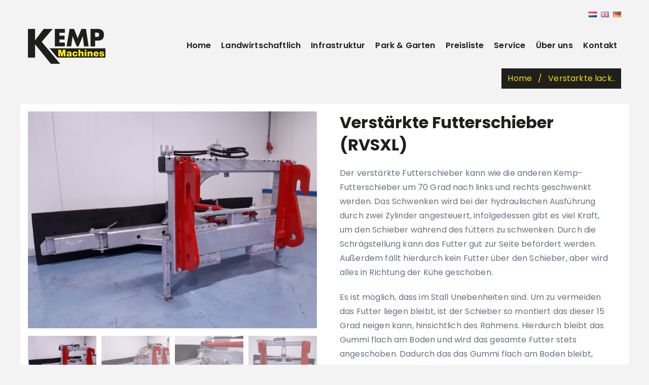

--- FILE ---
content_type: text/html; charset=UTF-8
request_url: https://www.kempmachines.de/verstarkte-lackierte-futterschieber
body_size: 5614
content:
<!DOCTYPE html><html lang="de-DE">	<head>		<title>Schwere Schiebeschild hydraulisch - Kemp Machines</title>		<meta charset="utf-8">		<meta name="viewport" content="width=device-width, initial-scale=1, shrink-to-fit=no">		<meta name="robots" content="index, follow" />		<meta property="og:title" content="Schwere Schiebeschild hydraulisch - Kemp Machines" />		<meta name="description" content="Der schwere hydraulische verstellbare Gummischieber von Kemp ist robust konstruiert und kann weit geschwenkt werden, ideal für große mengen." />		<meta property="og:description" content="Der schwere hydraulische verstellbare Gummischieber von Kemp ist robust konstruiert und kann weit geschwenkt werden, ideal für große mengen." />		<script async src="https://www.googletagmanager.com/gtag/js?id=UA-140910746-1"></script>		<script>		window.dataLayer = window.dataLayer || [];		function gtag(){dataLayer.push(arguments);}		gtag('js', new Date());		gtag('config', 'UA-140910746-1');		</script> <link rel="icon" type="image/png" href="/files/2018003/dist/favicon-15-16x16.png" sizes="16x16"> <link rel="icon" type="image/png" href="/files/2018003/dist/favicon-15-32x32.png" sizes="32x32"> <link rel="icon" type="image/png" href="/files/2018003/dist/favicon-15-96x96.png" sizes="96x96"> <script type="text/javascript">    window.smartlook||(function(d) {    var o=smartlook=function(){ o.api.push(arguments)},h=d.getElementsByTagName('head')[0];    var c=d.createElement('script');o.api=new Array();c.async=true;c.type='text/javascript';    c.charset='utf-8';c.src='https://rec.smartlook.com/recorder.js';h.appendChild(c);    })(document);    smartlook('init', 'a13eaaa50eff1b0e5723de2fe1eea04c9f3eef64');</script> <link rel="canonical" href="https://www.kempmachines.de/verstarkte-lackierte-futterschieber">	</head>	<body class="page-body" data-id-website="15"><section id="block1" data-block-type="container" data-block-id="1"  class="block-container header " >    <div id="block9" data-block-type="html" data-block-id="9"  class="block-html col col-4 col-sm-4 col-md-12 col-lg-12 col-xl-12 " >    <a href="https://www.kempmachines.nl?_lang=nl"><img src="/files/2018003/raw/1557dd19dd66b694372a723bb4c81c76.gif" class="flag"/></a><a href="https://www.kempmachines.com?_lang=en"><img src="/files/2018003/raw/8672410a2ac50addc59219fb5751f9af.gif" class="flag"/></a><a href="https://www.kempmachines.de?_lang=de"><img src="/files/2018003/raw/5ca0b2f8e89c5217cd2bca591ed97f6a.gif" class="flag"/></a></div><div id="block121" data-block-type="image" data-block-id="121"  class="block-image col col-6 col-sm-6 col-md-6 col-lg-3 col-xl-3 " >    <a href="/" ><picture>            <source media="(max-width: 575px)" data-srcset="/files/2018003/src/xs/ac88ce47dd93b46475ea9250ee618c5a.png">            <source media="(max-width: 992px)" data-srcset="/files/2018003/src/md/ac88ce47dd93b46475ea9250ee618c5a.png">      <img data-src="/files/2018003/src/xl/ac88ce47dd93b46475ea9250ee618c5a.png" data-srcset="/files/2018003/src/xl/ac88ce47dd93b46475ea9250ee618c5a.png"></picture>   </a></div><div id="block8" data-block-type="menu" data-block-id="8"  class="block-menu col col-12 col-sm-12 col-md-9 col-lg-9 col-xl-9 " >    <ul>        <li class="">            <a class=""  href="/">Home</a>        </li>        <li class="">            <a class=""  href="/landwirtschaftlich">Landwirtschaftlich</a>        </li>        <li class="">            <a class=""  href="/infrastruktur">Infrastruktur</a>        </li>        <li class="">            <a class=""  href="/park-garten">Park & Garten</a>        </li>        <li class="">            <a class=""  href="/preise">Preisliste</a>        </li>        <li class="">            <a class=""  href="/service">Service</a>        </li>        <li class="">            <a class=""  href="/uber-uns">Über uns</a>        </li>        <li class="">            <a class=""  href="/kontakt">Kontakt</a>        </li></ul></div><div id="block102" data-block-type="html" data-block-id="102"  class="block-html col col-6 col-sm-6 col-md-6 col-lg-2 col-xl-2 " >    <div class="burger">   <div class="x"></div>   <div class="y"></div>   <div class="z"></div></div><div class="circle"></div></div></section><section id="block48" data-block-type="container" data-block-id="48"  class="block-container banner " >    <section id="block50" data-block-type="group" data-block-id="50"  class="block-group col col-12 col-sm-12 col-md-12 col-lg-12 col-xl-12 " >    <div id="block84" data-block-type="breadcrumbs" data-block-id="84"  class="block-breadcrumbs col col-12 col-sm-12 col-md-12 col-lg-12 col-xl-12 " >    <ul><li class="">   <a href="/">Home</a></li><li class="active">   <a href="/verstarkte-lackierte-futterschieber">               Verstarkte lack..         </a></li></ul></div></section></section><section id="block3" data-block-type="container" data-block-id="3"  class="block-container content " >    <section id="block54" data-block-type="container" data-block-id="54"  class="block-container content_inside " >    <section id="block69" data-block-type="group" data-block-id="69"  class="block-group col col-12 col-sm-6 col-md-6 col-lg-6 col-xl-6 " >    <div id="block79" data-block-type="html" data-block-id="79"  class="block-html col col-12 col-sm-12 col-md-12 col-lg-12 col-xl-12 " >    <div id="media-highlight">   <picture>            <source media="(max-width: 575px)" data-srcset="/files/2018003/src/xs/dd2d39d3a6a283c67f3ff0a23ba1ee6a.jpg">            <source media="(max-width: 992px)" data-srcset="/files/2018003/src/md/dd2d39d3a6a283c67f3ff0a23ba1ee6a.jpg">      <img data-src="/files/2018003/src/xl/dd2d39d3a6a283c67f3ff0a23ba1ee6a.jpg" data-srcset="/files/2018003/src/xl/dd2d39d3a6a283c67f3ff0a23ba1ee6a.jpg"></picture></div><div id="media-highlight-description">   </div><div id="media-options">   <div class="media-option" data-description=""><picture>            <source media="(max-width: 575px)" data-srcset="/files/2018003/src/xs/dd2d39d3a6a283c67f3ff0a23ba1ee6a.jpg">            <source media="(max-width: 992px)" data-srcset="/files/2018003/src/md/dd2d39d3a6a283c67f3ff0a23ba1ee6a.jpg">      <img data-src="/files/2018003/src/xl/dd2d39d3a6a283c67f3ff0a23ba1ee6a.jpg" data-srcset="/files/2018003/src/xl/dd2d39d3a6a283c67f3ff0a23ba1ee6a.jpg"></picture></div><div class="media-option" data-description=""><picture>            <source media="(max-width: 575px)" data-srcset="/files/2018003/src/xs/3b772ba80652e6c3f3c2ab49bde143a3.jpg">            <source media="(max-width: 992px)" data-srcset="/files/2018003/src/md/3b772ba80652e6c3f3c2ab49bde143a3.jpg">      <img data-src="/files/2018003/src/xl/3b772ba80652e6c3f3c2ab49bde143a3.jpg" data-srcset="/files/2018003/src/xl/3b772ba80652e6c3f3c2ab49bde143a3.jpg"></picture></div><div class="media-option" data-description=""><picture>            <source media="(max-width: 575px)" data-srcset="/files/2018003/src/xs/26ea22b5befc3d5389f3f8958b96b3d3.jpg">            <source media="(max-width: 992px)" data-srcset="/files/2018003/src/md/26ea22b5befc3d5389f3f8958b96b3d3.jpg">      <img data-src="/files/2018003/src/xl/26ea22b5befc3d5389f3f8958b96b3d3.jpg" data-srcset="/files/2018003/src/xl/26ea22b5befc3d5389f3f8958b96b3d3.jpg"></picture></div><div class="media-option" data-description=""><picture>            <source media="(max-width: 575px)" data-srcset="/files/2018003/src/xs/5dd90736cd7f3020957c0ed9d244d6c0.jpg">            <source media="(max-width: 992px)" data-srcset="/files/2018003/src/md/5dd90736cd7f3020957c0ed9d244d6c0.jpg">      <img data-src="/files/2018003/src/xl/5dd90736cd7f3020957c0ed9d244d6c0.jpg" data-srcset="/files/2018003/src/xl/5dd90736cd7f3020957c0ed9d244d6c0.jpg"></picture></div><div class="media-option" data-description=""><picture>            <source media="(max-width: 575px)" data-srcset="/files/2018003/src/xs/30ec65a65c8adea87a077c1710d8418b.jpg">            <source media="(max-width: 992px)" data-srcset="/files/2018003/src/md/30ec65a65c8adea87a077c1710d8418b.jpg">      <img data-src="/files/2018003/src/xl/30ec65a65c8adea87a077c1710d8418b.jpg" data-srcset="/files/2018003/src/xl/30ec65a65c8adea87a077c1710d8418b.jpg"></picture></div><div class="media-option" data-description=""><picture>            <source media="(max-width: 575px)" data-srcset="/files/2018003/src/xs/95598bcfb721b5ae2bca1380465bc05b.jpg">            <source media="(max-width: 992px)" data-srcset="/files/2018003/src/md/95598bcfb721b5ae2bca1380465bc05b.jpg">      <img data-src="/files/2018003/src/xl/95598bcfb721b5ae2bca1380465bc05b.jpg" data-srcset="/files/2018003/src/xl/95598bcfb721b5ae2bca1380465bc05b.jpg"></picture></div><div class="media-option" data-description=""><picture>            <source media="(max-width: 575px)" data-srcset="/files/2018003/src/xs/567526c653eb1d3816f800453deac30f.jpg">            <source media="(max-width: 992px)" data-srcset="/files/2018003/src/md/567526c653eb1d3816f800453deac30f.jpg">      <img data-src="/files/2018003/src/xl/567526c653eb1d3816f800453deac30f.jpg" data-srcset="/files/2018003/src/xl/567526c653eb1d3816f800453deac30f.jpg"></picture></div><div class="media-option" data-description=""><picture>            <source media="(max-width: 575px)" data-srcset="/files/2018003/src/xs/cf01db36bfa9eb32849fab754c652db4.jpg">            <source media="(max-width: 992px)" data-srcset="/files/2018003/src/md/cf01db36bfa9eb32849fab754c652db4.jpg">      <img data-src="/files/2018003/src/xl/cf01db36bfa9eb32849fab754c652db4.jpg" data-srcset="/files/2018003/src/xl/cf01db36bfa9eb32849fab754c652db4.jpg"></picture></div><div class="media-option" data-description=""><picture>            <source media="(max-width: 575px)" data-srcset="/files/2018003/src/xs/ba03261b9dc5448bf577e98edb37eb87.jpg">            <source media="(max-width: 992px)" data-srcset="/files/2018003/src/md/ba03261b9dc5448bf577e98edb37eb87.jpg">      <img data-src="/files/2018003/src/xl/ba03261b9dc5448bf577e98edb37eb87.jpg" data-srcset="/files/2018003/src/xl/ba03261b9dc5448bf577e98edb37eb87.jpg"></picture></div><div class="media-option" data-description=""><picture>            <source media="(max-width: 575px)" data-srcset="/files/2018003/src/xs/a74f7b431f4f9ec967e77e1c8934e240.jpg">            <source media="(max-width: 992px)" data-srcset="/files/2018003/src/md/a74f7b431f4f9ec967e77e1c8934e240.jpg">      <img data-src="/files/2018003/src/xl/a74f7b431f4f9ec967e77e1c8934e240.jpg" data-srcset="/files/2018003/src/xl/a74f7b431f4f9ec967e77e1c8934e240.jpg"></picture></div></div></div><div id="block83" data-block-type="video" data-block-id="83"  class="block-video col col-12 col-sm-12 col-md-12 col-lg-12 col-xl-12 " >        <div class="video">        <iframe src="https://www.youtube.com/embed/qCasYC5dHWg?controls=1&rel=0" allowfullscreen frameborder="0"></iframe>    </div></div></section><section id="block70" data-block-type="group" data-block-id="70"  class="block-group col col-12 col-sm-6 col-md-6 col-lg-6 col-xl-6 " >    <div id="block74" data-block-type="html" data-block-id="74"  class="block-html col col-12 col-sm-12 col-md-12 col-lg-12 col-xl-12 " >    <h1 class="title">Verstärkte Futterschieber (RVSXL)</h1></div><div id="block75" data-block-type="html" data-block-id="75"  class="block-html col col-12 col-sm-12 col-md-12 col-lg-12 col-xl-12 " >    <p>Der verst&auml;rkte Futterschieber kann wie die anderen Kemp- Futterschieber um 70 Grad nach links und rechts geschwenkt werden. Das Schwenken wird bei der hydraulischen Ausf&uuml;hrung durch zwei Zylinder angesteuert, infolgedessen gibt es viel Kraft, um den Schieber w&auml;hrend des f&uuml;ttern zu schwenken. Durch die Schr&auml;gstellung kann das Futter gut zur Seite bef&ouml;rdert werden. Au&szlig;erdem f&auml;llt hierdurch kein Futter &uuml;ber den Schieber, aber wird alles in Richtung der K&uuml;he geschoben.</p><p>Es ist m&ouml;glich, dass im Stall Unebenheiten sind. Um zu vermeiden das Futter liegen bleibt, ist der Schieber so montiert das dieser 15 Grad neigen kann, hinsichtlich des Rahmens. Hierdurch bleibt das Gummi flach am Boden und wird das gesamte Futter stets angeschoben. Dadurch das das Gummi flach am Boden bleibt, verschlei&szlig;t das Gummi gleichm&auml;&szlig;ig. Ohne diese Schwenkvorrichtung w&uuml;rde das Gummi an einer Seite abnutzen, wenn dieser geschwenkt ist oder der Radlader oder Frontlader angewinkelt ist. Dank der Schwenkvorrichtung ist der Winkel weniger wichtig, wodurch der Schieber benutzerfreundlich ist.</p><p>Die Hauptaufgabe von Kemp Futterschieber ist nat&uuml;rlich das Anschieben von Futter, aber der Schieber kann auch als Schlammschieber, Schneeschieber, Futterreste abschieben oder um Sand vom Fahrsilo abzuschieben.</p></div><div id="block76" data-block-type="text" data-block-id="76"  class="block-text col col-12 col-sm-12 col-md-12 col-lg-12 col-xl-12 " >    <a class="btn-twisted" href="/files/2018003/raw/2ac22221dded3958852ede7c816573aa.pdf" target="_blank">Broschüre herunterladen</a><a class="btn-twisted" href="https://www.kempmachines.de/files/2018003/raw/95250d7e83a6527f944a6445ff452cd8.pdf" target="_blank">Anbauteile</a><a class="btn-twisted" href="/files/2018003/raw/ecf3c858d05356edec453b05d71e38ee.pdf" target="_blank">Produktspezifikation</a></div><div id="block77" data-block-type="text" data-block-id="77"  class="block-text col col-12 col-sm-12 col-md-12 col-lg-12 col-xl-12 " >    <h4>Beschreibung</h4><p>Der RVSXL ist die schwerste Ausf&uuml;hrung Futterschieber die bei Kemp erh&auml;ltlich ist. Somit ist dieser Schieber f&uuml;r den intensiven Einsatz geeignet und gut brauchbar als Anbauteil an schweren Fahrzeugen. Im Gegensatz zu den anderen Futterschiebern ist das Vierkantrohr, Zylinder und der Rahmen verst&auml;rkt. Der RVSXL ist erh&auml;ltlich in den Gr&ouml;&szlig;en 2.800 und 3.200 mm. Der RVSXL wird standard mit einem 500 mm hohen und 50 mm dickem Gummi geliefert. In dem Gummi sind zwei Reihen mit L&ouml;chern gebohrt. Hierdurch l&auml;sst sich das Gummi umdrehen oder absenken wenn eine Seite verschlissen ist.</p><p>F&uuml;r weitere Spezifikationen, siehe Dokument <em>Produktspezifikationen</em>.</p><p><strong>Optionen:</strong></p><p>Die Futterschieber sind Standard mit einem geraden Balken versehen, aber gibt es die Option um die <u>handverstellbaren Ecken </u>zu w&auml;hlen. Diese Ecken lassen sich um 35 Grad zum Balken verstellen. Die verstellbaren Ecken geben Ihnen mehr Kontrolle um das Futter am Gummi zu halten und somit in Fahrtrichtung wegzuschieben.</p><p>Es besteht die M&ouml;glichkeit ein <u>Schockventil</u> zu w&auml;hlen. Das Schockventil ist eine Absicherung f&uuml;r den Fall, dass der Schieber irgendwo gegen prallt. Im den Falle einer Kollision sorgt das Schockventil daf&uuml;r, dass das &Ouml;l aus dem Zylinder, welcher unter Druck steht, in einen anderen Zylinder versetzt wird. Wodurch der Schieber am Hindernis vorbeischwenkt und das Risiko auf einen Schaden verkleinert.</p><p>Eine weitere M&ouml;glichkeit ist eine <u>Drosselung</u> um die Geschwindigkeit des Schwenkens zu steuern. Hierdurch haben Sie mehr Kontrolle beim hydraulischen schwenken des Schiebers.</p><p><u>R&uuml;ckschlagkappe:</u> Eigentlich ist es keine Option aber ein Muss bei Fahrzeugen mit einem offenen Leerlauf. Durch den Leerlauf wird das &Ouml;l nicht blockiert und kann die Zange nicht in einer Position stehen bleiben. Die R&uuml;ckschlagklappe &uuml;bernimmt diese Funktion, indem diese das &Ouml;l blockiert und die Zange in einer beliebigen Position stehen bleibt.</p></div></section></section></section><section id="block4" data-block-type="container" data-block-id="4"  class="block-container footer " >    <section id="block6" data-block-type="container" data-block-id="6"  class="block-container footer_inside " >    <div id="block10" data-block-type="image" data-block-id="10"  class="block-image col col-12 col-sm-6 col-md-6 col-lg-3 col-xl-3 " >    <picture>            <source  data-srcset="/files/2018003/dist/b39e75d990802cca4fc66cf0fada6fcb.png">      <img data-src="/files/2018003/dist/b39e75d990802cca4fc66cf0fada6fcb.png" data-srcset="/files/2018003/dist/b39e75d990802cca4fc66cf0fada6fcb.png"></picture></div><section id="block12" data-block-type="group" data-block-id="12"  class="block-group col col-12 col-sm-6 col-md-6 col-lg-3 col-xl-3 " >    <div id="block13" data-block-type="text" data-block-id="13"  class="block-text col col-12 col-sm-12 col-md-12 col-lg-12 col-xl-12 " >    <h5>Maschinen</h5></div><div id="block14" data-block-type="menu" data-block-id="14"  class="block-menu col col-12 col-sm-12 col-md-12 col-lg-12 col-xl-12 " >    <ul>        <li class="">            <a class=""  href="/landwirtschaftlich">Landwirtschaftlich</a>        </li>        <li class="">            <a class=""  href="/infrastruktur">Infrastruktur</a>        </li>        <li class="">            <a class=""  href="/park-garten">Park & Garten</a>        </li></ul></div></section><div id="block15" data-block-type="html" data-block-id="15"  class="block-html col col-12 col-sm-6 col-md-6 col-lg-3 col-xl-3 " >    <div id="fb-root"></div><script>setTimeout( function() {(function(d, s, id) {  var js, fjs = d.getElementsByTagName(s)[0];  if (d.getElementById(id)) return;  js = d.createElement(s); js.id = id;  js.src = 'https://connect.facebook.net/nl_NL/sdk.js#xfbml=1&version=v3.2';  fjs.parentNode.insertBefore(js, fjs);}(document, 'script', 'facebook-jssdk'));}, 1500);</script><div class="fb-page" data-href="https://www.facebook.com/Kempmachines-182655305416819/" data-tabs="timeline" data-small-header="true" data-adapt-container-width="true" data-hide-cover="false" data-show-facepile="false" data-height="275"><blockquote cite="https://www.facebook.com/Kempmachines-182655305416819/" class="fb-xfbml-parse-ignore"><a href="https://www.facebook.com/Kempmachines-182655305416819/">Kempmachines</a></blockquote></div></div><div id="block16" data-block-type="text" data-block-id="16"  class="block-text col col-12 col-sm-6 col-md-6 col-lg-3 col-xl-3 " >    <h5>Contact</h5><ul><li>Kemp Machines</li><li>Oudwulfseweg 9</li><li>3992 LT Houten</li><li><a href="mailto:info@kempmachines.com">info@kempmachines.com</a></li><li><a href="callto: +3130 638 47 42">+31 (0) 30 638 47 42</a></li></ul></div></section><section id="block118" data-block-type="group" data-block-id="118"  class="block-group col col-12 col-sm-12 col-md-12 col-lg-12 col-xl-12 popup " >    <div class="popup-notice" data-lang="de">	<div class="popup-notice-close">		<i class="icon-close"></i>	</div>	<div id="block119" data-block-type="image" data-block-id="119"  class="block-image col col-12 col-sm-12 col-md-12 col-lg-12 col-xl-12 " >    <picture>            <source media="(max-width: 575px)" data-srcset="/files/2018003/src/xs/ac88ce47dd93b46475ea9250ee618c5a.png">            <source media="(max-width: 992px)" data-srcset="/files/2018003/src/md/ac88ce47dd93b46475ea9250ee618c5a.png">      <img data-src="/files/2018003/src/xl/ac88ce47dd93b46475ea9250ee618c5a.png" data-srcset="/files/2018003/src/xl/ac88ce47dd93b46475ea9250ee618c5a.png"></picture></div><div id="block117" data-block-type="text" data-block-id="117"  class="block-text col col-12 col-sm-12 col-md-12 col-lg-12 col-xl-12 " >    <p>Sehr geehrte Besucher,</p><p>Aufgrund der Preiserh&ouml;hungen bei Rohstoffen sind wir gen&ouml;tigt, diese an unsere Produkte weiterzugeben. Dies kann auch die Preise unserer Maschinen &auml;ndern. Daf&uuml;r soll von 15.11.2021 ein neue Preisliste g&uuml;ltig sein.</p><p>So finden Sie immer auf der Website die meisten jeweiligen Preisen.</p><p>Wir freuen uns auf Ihr Verst&auml;ndnis der Situation und hoffen auf eine weitere angenehme Kooperation.</p><p>Mit freundlichen Gr&uuml;&szlig;en,<br />Kemp Machines</p></div></div></section></section><section id="block92" data-block-type="container" data-block-id="92"  class="block-container mediaviewer " >    <div id="block93" data-block-type="html" data-block-id="93"  class="block-html col col-12 col-sm-12 col-md-12 col-lg-12 col-xl-12 " >    <div class="mv-header">   <span>Schließen</span></div><div class="mv-content">   <div class="arrow arrow-prev"><i class="icon-left"></i></div>      <div class="mv-main-image">         <picture></picture>      </div>   <div class="arrow arrow-next"><i class="icon-right"></i></div></div><div class="mv-description"></div><div class="mv-footer">   <div class="item-list-container">      <div class="item-list">                  <div class="mv-item" data-description=""><picture>            <source media="(max-width: 575px)" data-srcset="/files/2018003/src/xs/dd2d39d3a6a283c67f3ff0a23ba1ee6a.jpg">            <source media="(max-width: 992px)" data-srcset="/files/2018003/src/md/dd2d39d3a6a283c67f3ff0a23ba1ee6a.jpg">      <img data-src="/files/2018003/src/xl/dd2d39d3a6a283c67f3ff0a23ba1ee6a.jpg" data-srcset="/files/2018003/src/xl/dd2d39d3a6a283c67f3ff0a23ba1ee6a.jpg"></picture></div>                  <div class="mv-item" data-description=""><picture>            <source media="(max-width: 575px)" data-srcset="/files/2018003/src/xs/3b772ba80652e6c3f3c2ab49bde143a3.jpg">            <source media="(max-width: 992px)" data-srcset="/files/2018003/src/md/3b772ba80652e6c3f3c2ab49bde143a3.jpg">      <img data-src="/files/2018003/src/xl/3b772ba80652e6c3f3c2ab49bde143a3.jpg" data-srcset="/files/2018003/src/xl/3b772ba80652e6c3f3c2ab49bde143a3.jpg"></picture></div>                  <div class="mv-item" data-description=""><picture>            <source media="(max-width: 575px)" data-srcset="/files/2018003/src/xs/26ea22b5befc3d5389f3f8958b96b3d3.jpg">            <source media="(max-width: 992px)" data-srcset="/files/2018003/src/md/26ea22b5befc3d5389f3f8958b96b3d3.jpg">      <img data-src="/files/2018003/src/xl/26ea22b5befc3d5389f3f8958b96b3d3.jpg" data-srcset="/files/2018003/src/xl/26ea22b5befc3d5389f3f8958b96b3d3.jpg"></picture></div>                  <div class="mv-item" data-description=""><picture>            <source media="(max-width: 575px)" data-srcset="/files/2018003/src/xs/5dd90736cd7f3020957c0ed9d244d6c0.jpg">            <source media="(max-width: 992px)" data-srcset="/files/2018003/src/md/5dd90736cd7f3020957c0ed9d244d6c0.jpg">      <img data-src="/files/2018003/src/xl/5dd90736cd7f3020957c0ed9d244d6c0.jpg" data-srcset="/files/2018003/src/xl/5dd90736cd7f3020957c0ed9d244d6c0.jpg"></picture></div>                  <div class="mv-item" data-description=""><picture>            <source media="(max-width: 575px)" data-srcset="/files/2018003/src/xs/30ec65a65c8adea87a077c1710d8418b.jpg">            <source media="(max-width: 992px)" data-srcset="/files/2018003/src/md/30ec65a65c8adea87a077c1710d8418b.jpg">      <img data-src="/files/2018003/src/xl/30ec65a65c8adea87a077c1710d8418b.jpg" data-srcset="/files/2018003/src/xl/30ec65a65c8adea87a077c1710d8418b.jpg"></picture></div>                  <div class="mv-item" data-description=""><picture>            <source media="(max-width: 575px)" data-srcset="/files/2018003/src/xs/95598bcfb721b5ae2bca1380465bc05b.jpg">            <source media="(max-width: 992px)" data-srcset="/files/2018003/src/md/95598bcfb721b5ae2bca1380465bc05b.jpg">      <img data-src="/files/2018003/src/xl/95598bcfb721b5ae2bca1380465bc05b.jpg" data-srcset="/files/2018003/src/xl/95598bcfb721b5ae2bca1380465bc05b.jpg"></picture></div>                  <div class="mv-item" data-description=""><picture>            <source media="(max-width: 575px)" data-srcset="/files/2018003/src/xs/567526c653eb1d3816f800453deac30f.jpg">            <source media="(max-width: 992px)" data-srcset="/files/2018003/src/md/567526c653eb1d3816f800453deac30f.jpg">      <img data-src="/files/2018003/src/xl/567526c653eb1d3816f800453deac30f.jpg" data-srcset="/files/2018003/src/xl/567526c653eb1d3816f800453deac30f.jpg"></picture></div>                  <div class="mv-item" data-description=""><picture>            <source media="(max-width: 575px)" data-srcset="/files/2018003/src/xs/cf01db36bfa9eb32849fab754c652db4.jpg">            <source media="(max-width: 992px)" data-srcset="/files/2018003/src/md/cf01db36bfa9eb32849fab754c652db4.jpg">      <img data-src="/files/2018003/src/xl/cf01db36bfa9eb32849fab754c652db4.jpg" data-srcset="/files/2018003/src/xl/cf01db36bfa9eb32849fab754c652db4.jpg"></picture></div>                  <div class="mv-item" data-description=""><picture>            <source media="(max-width: 575px)" data-srcset="/files/2018003/src/xs/ba03261b9dc5448bf577e98edb37eb87.jpg">            <source media="(max-width: 992px)" data-srcset="/files/2018003/src/md/ba03261b9dc5448bf577e98edb37eb87.jpg">      <img data-src="/files/2018003/src/xl/ba03261b9dc5448bf577e98edb37eb87.jpg" data-srcset="/files/2018003/src/xl/ba03261b9dc5448bf577e98edb37eb87.jpg"></picture></div>                  <div class="mv-item" data-description=""><picture>            <source media="(max-width: 575px)" data-srcset="/files/2018003/src/xs/a74f7b431f4f9ec967e77e1c8934e240.jpg">            <source media="(max-width: 992px)" data-srcset="/files/2018003/src/md/a74f7b431f4f9ec967e77e1c8934e240.jpg">      <img data-src="/files/2018003/src/xl/a74f7b431f4f9ec967e77e1c8934e240.jpg" data-srcset="/files/2018003/src/xl/a74f7b431f4f9ec967e77e1c8934e240.jpg"></picture></div>               </div>   </div></div></div></section>		<link rel="stylesheet" href="/files/2018003/dist/ae2306f124b7db6b585543095ef1c746.css?" media="all">		<link rel="stylesheet" href="/files/2018003/dist/template-5-live.css?1767869785&" media="all">		<script type="text/javascript" src="/assets/dist/8a701a0c1622/core.js?environment=frontend&hash=J2mwyyIIrRU3yAF6iLE1q7Pk7fUNy3"  framework host="[base64]" domain="eyJkb21haW4iOiJ3d3cua2VtcG1hY2hpbmVzLmRlIiwiaWRfc3lzdGVtIjoyMDE4MDAzLCJpZF93ZWJzaXRlIjoxNSwiZGVmYXVsdF9jb3VudHJ5IjoiMyIsImRlZmF1bHQiOjF9"></script>		<script type="text/javascript" src="/assets/dist/8a701a0c1622/libraries-frontend.js?" ></script>		<script type="text/javascript" src="/assets/dist/8a701a0c1622/libraries-packages.js?" ></script>		<script type="text/javascript" src="/files/2018003/dist/8559f94f10defd5ed09c4cc425054777.js?" ></script>	<link rel="stylesheet" href="https://d1azc1qln24ryf.cloudfront.net/160866/Kempmachines/style-cf.css?8ln7x9">	</body></html>

--- FILE ---
content_type: text/css
request_url: https://cdn.icomoon.io/160866/Kempmachines/style-cf.css
body_size: 358
content:
@font-face {
  font-family: 'icomoon';
  src:  url('https://cdn.icomoon.io/160866/Kempmachines/icomoon.eot?8ln7x9');
  src:  url('https://cdn.icomoon.io/160866/Kempmachines/icomoon.eot?8ln7x9#iefix') format('embedded-opentype'),
    url('https://cdn.icomoon.io/160866/Kempmachines/icomoon.woff2?8ln7x9') format('woff2'),
    url('https://cdn.icomoon.io/160866/Kempmachines/icomoon.ttf?8ln7x9') format('truetype'),
    url('https://cdn.icomoon.io/160866/Kempmachines/icomoon.woff?8ln7x9') format('woff'),
    url('https://cdn.icomoon.io/160866/Kempmachines/icomoon.svg?8ln7x9#icomoon') format('svg');
  font-weight: normal;
  font-style: normal;
  font-display: block;
}

[class^="icon-"], [class*=" icon-"] {
  /* use !important to prevent issues with browser extensions that change fonts */
  font-family: 'icomoon' !important;
  speak: never;
  font-style: normal;
  font-weight: normal;
  font-variant: normal;
  text-transform: none;
  line-height: 1;

  /* Better Font Rendering =========== */
  -webkit-font-smoothing: antialiased;
  -moz-osx-font-smoothing: grayscale;
}

.icon-close:before {
  content: "\e90b";
}
.icon-nl .path1:before {
  content: "\e900";
  color: rgb(255, 255, 255);
}
.icon-nl .path2:before {
  content: "\e901";
  margin-left: -1.3330078125em;
  color: rgb(33, 70, 139);
}
.icon-nl .path3:before {
  content: "\e902";
  margin-left: -1.3330078125em;
  color: rgb(174, 28, 40);
}
.icon-gb .path1:before {
  content: "\e903";
  color: rgb(1, 33, 105);
}
.icon-gb .path2:before {
  content: "\e904";
  margin-left: -1.3330078125em;
  color: rgb(255, 255, 255);
}
.icon-gb .path3:before {
  content: "\e905";
  margin-left: -1.3330078125em;
  color: rgb(255, 255, 255);
}
.icon-gb .path4:before {
  content: "\e906";
  margin-left: -1.3330078125em;
  color: rgb(200, 16, 46);
}
.icon-right:before {
  content: "\e907";
}
.icon-right-bold:before {
  content: "\e908";
}
.icon-left:before {
  content: "\e909";
}
.icon-left-bold:before {
  content: "\e90a";
}
